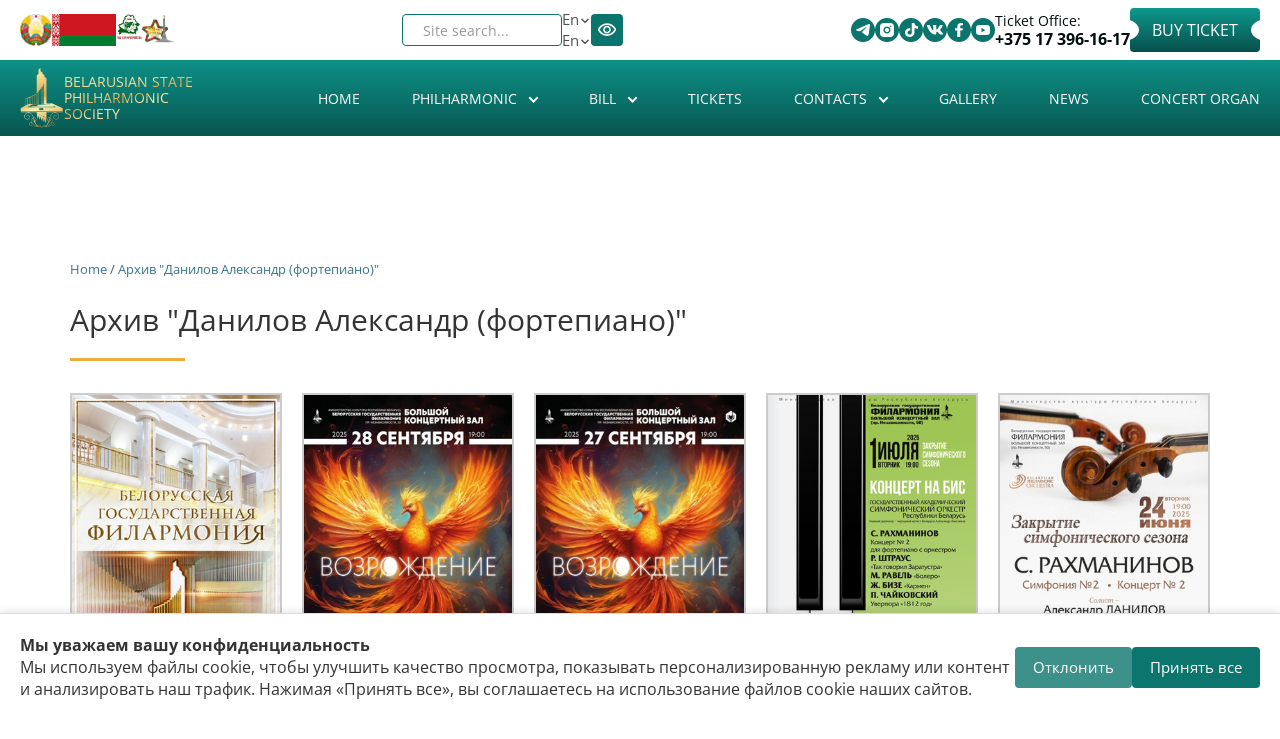

--- FILE ---
content_type: text/css
request_url: https://philharmonic.by/sites/all/modules/admin_menu_dropdown/admin_menu_dropdown.css?t4wcrt
body_size: 66
content:
/* $Id$ */

body.adm_menu_hidden {
  margin-top:0px !important;
}


--- FILE ---
content_type: text/css
request_url: https://philharmonic.by/sites/default/themes/philharmonic/new-style.css
body_size: 44178
content:
:root {
  --main-bg-color: #ffffff;
  --second-bg-color: #000d0cbf;
  --main-color: #000d0c;
  --second--color: #f4de96;
  --accent-color: #0b746c;
}
.frontheadertop.new-block .container .absolute {
  position: static;
  padding: 8px 0;
  display: flex;
  flex-direction: row-reverse;
  justify-content: space-between;
  align-items: center;
  gap: 10px;
}
.frontheadertop.new-block .container {
  z-index: 3;
}
.frontheadertop.new-block *::after,
.frontheadertop.new-block *::before {
  display: none;
}
.new-block .contactsbtt .contttss {
  transition: background-color 0.3s;
}
.new-block .contactsbtt .contttss a:hover,
.new-block .contactsbtt .contttss a:focus-visible {
  background-color: #08504b;
}
.new-block .views-exposed-widget.views-widget-filter-search_api_views_fulltext {
  position: relative;
}
.new-block .views-exposed-widget.views-widget-filter-search_api_views_fulltext::after {
  width: 20px;
  height: 20px;
  content: "";
  position: absolute;
  top: 50%;
  right: 20px;
  display: flex !important;
  transform: translateY(-50%);
  background-image: url(./assets/svg/search-black.svg);
  background-position: center;
  background-repeat: no-repeat;
  background-size: contain;
}
.new-block .left-top,
.new-block .right-top {
  margin-top: 0;
  float: none;
}
.new-block .new__block-wrap {
  display: flex;
  flex-direction: row;
  align-items: end;
  gap: 6px;
}
.new-block .right-top {
  display: flex;
  flex-direction: row-reverse;
  gap: 10px;
  justify-content: space-between;
  align-items: center;
}
.new-block .views-exposed-widgets {
  margin-bottom: 0;
}
.new-block .form-group:last-child,
.new-block .panel:last-child {
  margin-bottom: 0;
}
.new-block .right-top .views-exposed-form .views-exposed-widget .form-control {
  max-width: 216px;
  width: 100%;
  height: 32px;
  margin: 0;
  padding: 6px 20px;
  border: 1px solid var(--accent-color);
  border-radius: 4px;
  color: var(--main-color);
}
.new-block .right-top #block-locale-language {
  margin-bottom: 0;
}
.new-block
  .right-top
  #block-visually-impaired-module-visually-impaired-block1
  #edit-visually-impaired-block {
  width: 32px;
  height: 32px;
  padding: 6px;
  display: flex;
  justify-content: center;
  align-items: center;
  background: none var(--accent-color) !important;
  border-radius: 4px;
}
.new-block .block-inner.clearfix .content {
  display: flex;
  flex-direction: row;
  gap: 10px;
  justify-content: space-between;
  align-items: center;
}
.new-block .fkassa {
  display: flex;
  flex-direction: column;
  order: 2;
  font-weight: 400;
  font-size: 14px;
  line-height: 1.4;
  color: var(--main-color);
}
.new-block .fkassa > a {
  font-weight: 700;
  font-style: Bold;
  font-size: 16px;
  line-height: 1.2;
  color: var(--main-color);
}
.new-block p,
.new-block .contttss,
.new-block .left-top .contactsbtt .contttss,
.new-block .left-top .contactsbtt {
  margin: 0;
}
.new-block .absolute .content p {
  order: 3;
}
.new-block .mknopka.fbilets {
  max-width: 164px;
  width: 100%;
  height: 44px;
  margin-bottom: 0;
  padding: 12px 22px;
  position: relative;
  display: inline-flex;
  justify-content: center;
  align-items: center;
  font-weight: 400;
  font-size: 16px;
  line-height: 1.2;
  text-align: center;
  vertical-align: middle;
  text-transform: uppercase;
  background: var(--main-bg-color);
  background: linear-gradient(180deg, #0e988d 0%, #08504b 100%);
  border-radius: 4px;
  overflow: hidden;
}
.new-block .mknopka.fbilets::before,
.new-block .mknopka.fbilets::after {
  width: 33px;
  height: 22px;
  content: "";
  position: absolute;
  display: flex !important;
  top: 50%;
  transform: translateY(-50%);
  background: var(--main-bg-color);
  border-radius: 50%;
  z-index: 1;
}
.new-block .mknopka.fbilets::before {
  left: -24px;
}
.new-block .mknopka.fbilets::after {
  right: -24px;
}
.new-block .col-xs-12.col-sm-6.col-md-3.col-lg-3 .field-content .mknopka {
  background: linear-gradient(180deg, #0e988d 0%, #08504b 100%);
  border-radius: 4px;
}
.new-block .mknopka.fbilets:hover,
.new-block .mknopka.fbilets:focus-visible,
.new-block .vacation__item-btn:hover,
.new-block .vacation__item-btn:focus-visible,
.new-block .new__btn:hover,
.new-block .new__btn:focus-visible,
.new-block .col-xs-12.col-sm-6.col-md-3.col-lg-3 .field-content .mknopka:hover,
.new-block .col-xs-12.col-sm-6.col-md-3.col-lg-3 .field-content .mknopka:focus-visible {
  background: #08504b;
  box-shadow: 0px 2px 1px 0px #00000040;
}
.new-block .mknopka.fbilets:active,
.new-block .vacation__item-btn:active,
.new-block .new__btn:active,
.new-block .col-xs-12.col-sm-6.col-md-3.col-lg-3 .field-content .mknopka:active {
  background: #0e988d;
  box-shadow: 0px 2px 4px 0px #00000040 inset;
}
.new-block .contactsbtt {
  display: flex;
  flex-direction: row;
  gap: 4px;
  order: 1;
}
.new-block .contactsbtt .contttss a {
  width: 24px;
  height: 24px;
  display: flex;
  justify-content: center;
  align-items: center;
  background: var(--accent-color);
  border-radius: 50%;
}
@media (min-width: 1200px) {
  .new-block .container,
  .new-block.container {
    width: 1230px;
  }
}
.frontheader.new-block .container {
  display: flex;
  flex-direction: row;
  flex-wrap: wrap;
  justify-content: space-between;
  gap: 10px;
}
.frontheader.new-block *::after,
.frontheader.new-block *::before,
.new-block #views-bootstrap-grid-1 *::after,
.new-block #views-bootstrap-grid-1 *::before {
  display: none;
}
.new-block #block-block-6 {
  grid-area: a;
  z-index: 2;
}
.new-block #block-system-main-menu {
  max-width: 892px;
  width: 100%;
  margin: 0;
  display: flex;
  justify-content: center;
  align-items: center;
  grid-area: b;
}

.new-block .logo {
  margin: 0;
}
.new-block .logo img {
  max-width: 58px !important;
  width: 100%;
  height: 80px !important;
}
.new-block #block-system-main-menu > .block-inner {
  width: 100%;
}
.new-block #block-system-main-menu ul.menu {
  width: 100%;
  margin: 0 auto;
  padding: 0;
  display: flex;
  flex-direction: row;
  justify-content: space-between;
  gap: 10px;
  background: none;
}
.new-block #block-system-main-menu ul.menu li a:hover,
.new-block #block-system-main-menu ul.menu li a:focus-visible,
.new-block #block-system-main-menu ul.menu li a.active {
  color: var(--second--color);
  text-decoration: underline;
  background: none;
}
.new-block #block-system-main-menu ul.menu li a {
  height: auto;
  padding: 6px 0;
  font-weight: 400;
  font-size: 14px;
  line-height: 1.4;
  vertical-align: middle;
  text-transform: uppercase;
  color: var(--main-bg-color);
}
.new-block .view-slides {
  grid-area: c;
}
.new-block .views-slideshow-cycle-main-frame.views_slideshow_cycle_teaser_section {
  width: 100%;
}
.new-block .new__block-box {
  max-width: 222px;
  width: 100%;
  display: flex;
  gap: 8px;
  align-items: center;
}
.new-block h1 {
  margin: 0;
  position: static;
}
.new-block .navbar-brand {
  margin: 0;
  font-weight: 500;
  font-style: Medium;
  font-size: 16px;
  line-height: 1.2;
  vertical-align: middle;
  text-transform: uppercase;
  text-align: left;
  text-decoration: none;
  background: linear-gradient(
    164.31deg,
    #f4de96 31.74%,
    #dba74b 47.57%,
    #faf4b9 56.77%,
    #dba74b 92.69%
  );
  -webkit-background-clip: text;
  -webkit-text-fill-color: transparent;
  background-clip: text;
  color: transparent;
}
.new-block .contactsbtt .contttss a i {
  background-color: inherit;
  line-height: 1;
}
.frontheader.new-block {
  position: relative;
  padding-top: 10px;
  z-index: 2;
}
.frontheader.new-block .container {
  z-index: 3;
}

.frontheader.new-block .background {
  position: absolute;
  top: 0;
  left: 0;
  width: 100%;
  height: 100px;
  background: var(--second-bg-color);
  z-index: 0;
}
.new-block #block-system-main-menu ul.menu li ul.dropdown-menu {
  max-width: 398px;
  width: max-content;
  padding: 9px 0 21px;
  top: 30px;
  background: #ffffffe5;
  box-shadow: 0px 4px 6px 0px #00000040;
  border: none;
  border-radius: 0 0 6px 6px;
}
.new-block #block-system-main-menu ul.menu li ul.dropdown-menu li a {
  padding: 3px 24px;
  font-weight: 400;
  font-size: 14px;
  line-height: 1.4;
  text-transform: uppercase;
  color: var(--main-color);
}
.new-block #block-system-main-menu ul.menu li ul.dropdown-menu .dropdown-menu {
  padding: 2px 0 3px 20px;
  position: static;
  background: inherit;
  box-shadow: none;
}
.new-block #block-system-main-menu ul.menu li ul.dropdown-menu .dropdown-menu li a {
  padding: 1px 0 1px 20px;
  font-weight: 400;
  font-size: 12px;
}
.new-block #block-system-main-menu ul.menu li ul.dropdown-menu li a:hover,
.new-block #block-system-main-menu ul.menu li ul.dropdown-menu li a:focus-visible {
  color: #0b746c;
  text-decoration: underline;
}
.new-block .icon {
  width: 12px;
  height: 16px;
}
.new-block .menu.nav .expanded.dropdown:hover > a .icon,
.new-block .menu.nav .expanded.dropdown:focus-visible > a .icon,
.new-block .menu.nav .expanded .dropdown-submenu:hover > a .icon,
.new-block .menu.nav .expanded .dropdown-submenu:focus-visible > a .icon {
  transform: rotate(180deg);
  transition: transform 0.2s ease;
}

.new-block .dropdown-toggle {
  align-items: center;
  display: flex;
  flex-direction: row;
  gap: 4px;
}
.new-block .dropdown-menu > li > a {
  white-space: wrap;
}
.new-block #views-bootstrap-grid-1 .row {
  display: grid;
  grid-template-columns: repeat(4, 1fr);
  gap: 30px 36px;
}
.new-block .col-xs-12.col-sm-6.col-md-3.col-lg-3 {
  width: auto;
  margin: 0;
  padding: 12px;
  box-shadow: 0px 4px 8px 0px #00000026;
  border-radius: 6px;
}
.new-block .view-bill.view-display-id-page .rowm,
.new-block .view-bill.view-display-id-page_4 .rowm,
.new-block .view-frontbill.view-display-id-block_2 .rowm {
  margin: 0;
}
.new-block .visible-md-block,
.new-block .visible-lg-block {
  display: none !important;
}
.new-block .col-xs-12.col-sm-6.col-md-3.col-lg-3 .field-content a {
  font-size: 16px;
}
.new-block .col-xs-12.col-sm-6.col-md-3.col-lg-3 .field-content a > img {
  border-radius: 6px;
}
.new-block .view-bill.view-display-id-page .views-field-title .field-content,
.new-block .view-bill.view-display-id-page_4 .views-field-title .field-content,
.new-block .view-frontbill.view-display-id-block_2 .views-field-title .field-content {
  max-height: 58px;
  width: 100%;
  margin: 0;
  padding: 0;
  overflow: hidden;
  position: absolute;
  bottom: 0;
  display: block;
  background: var(--main-bg-color);
}
.new-block .view-bill.view-display-id-page .views-field-title .field-content a,
.new-block .view-bill.view-display-id-page_4 .views-field-title .field-content a,
.new-block .view-frontbill.view-display-id-block_2 .views-field-title .field-content a {
  font-weight: 400;
  line-height: 1.2;
  letter-spacing: 0%;
  color: var(--main-color);
}
.new-block .view-bill.view-display-id-page .views-field-field-status-1,
.new-block .view-bill.view-display-id-page_4 .views-field-field-status-1,
.new-block .view-frontbill.view-display-id-block_2 .views-field-field-status-1 {
  margin: 6px 0 16px;
  font-weight: 400;
  font-size: 14px;
  line-height: 1.4;
  letter-spacing: 0%;
  vertical-align: middle;
}
.new-block
  .view-bill.view-display-id-page
  .views-field-field-status-1
  .date-display-single,
.new-block
  .view-bill.view-display-id-page_4
  .views-field-field-status-1
  .date-display-single,
.new-block
  .view-frontbill.view-display-id-block_2
  .views-field-field-status-1
  .date-display-single {
  padding-left: 24px;
}
.new-block
  .view-bill.view-display-id-page
  .views-field-field-status-1
  .date-display-single::after,
.new-block
  .view-bill.view-display-id-page_4
  .views-field-field-status-1
  .date-display-single::after,
.new-block
  .view-frontbill.view-display-id-block_2
  .views-field-field-status-1
  .date-display-single::after {
  content: "";
  width: 16px;
  height: 16px;
  position: absolute;
  display: flex !important;
  top: 50%;
  left: 0;
  transform: translate(0, -50%);
  background-image: url(./assets/svg/calendar_month.svg);
  background-position: center;
  background-repeat: no-repeat;
  background-size: 16px;
}
.new-block .field-content .mknopka {
  max-width: 100%;
}
#footer.new-block {
  margin: 100px 0 0;
  padding: 60px 0 68px;
  background: url(./assets/jpeg/footer-bg.jpg);
  background-size: cover;
  background-position: center;
  background-repeat: no-repeat;
}

#footer.new-block *::before,
#footer.new-block *::after {
  display: none;
}
.new-block#footer .frontfooter0 {
  padding: 0;
}
.new-block .lleft {
  max-width: 98px;
  width: 100%;
  margin-right: 0;
}
.new-block .col-sm-3.col-sm-3--top {
  width: 27%;
  padding: 0;
  display: flex;
  flex-direction: column;
  justify-content: space-between;
  gap: 10px;
  align-items: left;
  font-weight: 500;
  font-size: 14px;
  line-height: 1.4;
  letter-spacing: 0%;
  vertical-align: middle;
  text-transform: uppercase;
  float: none;
}
.new-block .col-sm-3 h5 {
  margin: 0;
  font-weight: 500;
  font-size: 14px;
  line-height: 1.4;
  letter-spacing: 0%;
  vertical-align: middle;
  text-transform: uppercase;
}
.new-block .frontfooter0 .row {
  margin: 0;
  padding-bottom: 20px;
  display: flex;
  gap: 10px;
  justify-content: space-between;
  border-bottom: 1px solid var(--main-bg-color);
}
.new-block .col-sm-1,
.new-block .col-sm-2,
.new-block .col-sm-3,
.new-block .col-sm-4 {
  margin: 0;
  padding: 0;
}
.new-block .footer__block {
  max-width: 530px;
  width: 100%;
  display: flex;
  flex-direction: row;
  flex-wrap: wrap;
  justify-content: space-between;
  gap: 10px;
}
.new-block .footer__text {
  width: 100%;
  padding-left: 20px;
  font-weight: 400;
  font-size: 14px;
  line-height: 140%;
  letter-spacing: 0%;
  vertical-align: middle;
}
.new-block .footer__block .col-sm-3,
.new-block .footer__block .col-sm-2 {
  width: auto;
}
.new-block .footer__block .col-sm-2 .list-link {
  max-width: 254px;
  display: flex;
  flex-direction: column;
  gap: 4px;
  list-style: none;
}
.new-block .footer__block .col-sm-2 .list-link li {
  padding-left: 20px;
  position: relative;
  font-weight: 500;
  font-size: 14px;
  line-height: 1.4;
  letter-spacing: 0%;
  vertical-align: middle;
  text-transform: uppercase;
}
.new-block .footer__block .col-sm-2 .list-link li::before {
  content: "";
  width: 4px;
  height: 4px;
  position: absolute;
  top: 8px;
  left: 8px;
  display: block !important;
  background: var(--main-bg-color);
  border-radius: 50%;
}
.new-block#footer .col-sm-3--new {
  max-width: 220px;
  gap: 2px;
}
.new-block#footer .col-sm-3--new p {
  font-weight: 400;
  font-size: 14px;
  line-height: 1.4;
  letter-spacing: 0%;
  vertical-align: middle;
  text-transform: none;
  color: var(--main-bg-color);
}
.new-block .footer__link-email {
  font-weight: 700;
  font-size: 14px;
  line-height: 1.4;
  letter-spacing: 0%;
  vertical-align: middle;
  text-transform: none;
}
#footer.new-block h2,
#foote.new-block h3,
#footer.new-block h4,
#footer.new-block h5,
#footer.new-block p {
  color: var(--main-bg-color);
}
#footer.new-block .col-sm-3--new h5 {
  margin-top: 10px;
  text-transform: none;
}
#footer.new-block .footer__link-fax {
  text-transform: none;
}
.new-block .col-sm-3--new a {
  display: flex;
}
.new-block .col-sm-4 {
  max-width: 248px;
  display: flex;
  flex-direction: column;
  gap: 24px;
}
.new-block .footer__link-info {
  display: flex;
  flex-direction: row;
  align-items: center;
  gap: 12px;
  font-weight: 500;
  font-size: 14px;
  line-height: 1.4;
  letter-spacing: 0%;
  vertical-align: middle;
  text-transform: uppercase;
}
.new-block .footer__link-info img {
  width: 40px;
  height: 40px;
}
.footer__wrapper,
.footer__wrapp-raiting {
  display: flex;
  flex-direction: column;
  gap: 8px;
}
.new-block#footer .frontfooter1 {
  padding: 12px 0 0;
}
.footer__wrapp-raiting {
  padding-left: 50px;
}
.footer__wrapp-raiting img {
  max-width: 100px;
  width: 100%;
}
.footer__wrapp-raiting p {
  font-size: 12px;
}
#footer.new-block .frontfooter1 {
  border: none;
}
#footer.new-block .frontfooter1 .row {
  width: 100%;
  margin: 0;
}
.new-block .footer__link-code {
  max-width: 100px;
  width: 100%;
}
.new-block .frontfooter1 .col-xs-12.col-sm-12.col-md-8.col-lg-8.left {
  width: 100%;
  padding: 0;
  margin: 0;
  display: flex;
  flex-direction: row;
  justify-content: space-between;
  align-items: center;
  gap: 10px;
}
.new-block .sbp {
  font-weight: 400;
  font-size: 14px;
  line-height: 1.4;
  color: var(--main-bg-color);
}
.new-block .sbp .footer__link-vtop {
  font-weight: 400;
  font-size: 14px;
  line-height: 1.4;
  text-transform: uppercase;
}
.new-block.marquee {
  width: 100%;
  padding: 10px 0;
  position: fixed;
  bottom: 0;
  left: 0;
  overflow: hidden;
  white-space: nowrap;
  font-size: 24px;
  color: var(--main-bg-color);
  background: linear-gradient(180deg, #0e988d 0%, #08504b 100%);
  z-index: 15;
}

.new-block .marquee__inner {
  display: inline-flex;
  align-items: center;
  gap: 2rem;
  padding-left: 100%;
  animation: marquee 30s linear infinite;
}

.new-block .marquee__inner img {
  height: 24px;
  width: auto;
  display: inline-block;
}

@keyframes marquee {
  from {
    transform: translateX(0);
  }
  to {
    transform: translateX(-100%);
  }
}

.new-block .copyr img {
  max-width: 100px;
  width: 100%;
}
.new-block .new__btn {
  max-width: 320px;
  width: 100%;
  margin: 40px auto 0;
  padding: 14px;
  display: flex;
  justify-content: center;
  align-items: center;
  font-weight: 400;
  font-size: 16px;
  line-height: 1.2;
  letter-spacing: 0%;
  vertical-align: middle;
  text-transform: uppercase;
  color: var(--main-bg-color);
  background: linear-gradient(180deg, #0e988d 0%, #08504b 100%);
  border-radius: 4px;
}
.new-block #new-row .col-xs-12 {
  display: none;
}

.new-block #new-row .col-xs-12:nth-child(-n + 12) {
  display: block;
}
.new-block .main-slider {
  width: 100%;
  margin-bottom: 40px;
  position: relative;
  display: flex;
  flex-direction: column;
  gap: 16px;
}
.new-block .main-slider video {
  width: 100%;
  height: 100%;
}
.new-block .main-slider .swiper-wrapper {
  max-height: 400px;
}
.new-block .main-slider .swiper-main-pagination {
  position: static;
  display: flex;
  justify-content: center;
  align-items: center;
  gap: 8px;
}
.new-block .main-slider .swiper-pagination-bullet {
  width: 8px;
  height: 8px;
  margin: 0;
  border-radius: 50%;
  background: var(--second-bg-color);
}
.new-block .main-slider .swiper-pagination-bullet.swiper-pagination-bullet-active {
  width: 12px;
  height: 12px;
  background: var(--accent-color);
}
.new-block .main__slider-btn {
  width: 48px;
  height: 48px;
  padding: 0;
  display: flex;
  justify-content: center;
  align-items: center;
  background: inherit;
}
.new-block .main__slider-btn.swiper-button-disabled {
  opacity: 0.6;
}
.new-block .slider__box-btn {
  position: absolute;
  top: 50%;
  left: 0;
  right: 0;
  transform: translate(0, -100%);
  display: flex;
  flex-direction: row;
  justify-content: space-between;
  z-index: 2;
}
.new-block .swiper-main-button-prev img {
  rotate: 180deg;
}
.new-block .new__years-wrap {
  max-width: 366px;
  width: 100%;
  display: flex;
  flex-direction: row;
  align-items: center;
  gap: 8px;
}

.new-block .swiper__years-btn {
  min-width: 16px;
  height: 16px;
  padding: 0;
  display: flex;
  justify-content: center;
  align-items: center;
  background: inherit;
}
.new-block .swiper__years-btn.swiper-button-disabled {
  opacity: 0;
}
.new-block .swiper-years-button-prev img {
  rotate: 90deg;
  width: 16px;
  height: 16px;
}
.new-block .swiper-years-button-next img {
  rotate: -90deg;
  width: 16px;
  height: 16px;
}
.new-block .years-slider a {
  font-weight: 400;
  font-size: 14px;
  line-height: 1.4;
  color: var(--main-color);
  opacity: 0.5;
}
.new-block .years-slider a:hover,
.new-block .years-slider a:focus,
.new-block .years-slider a.current__year {
  font-weight: 700;
  text-transform: uppercase;
  text-decoration: underline;
  color: var(--accent-color);
  opacity: 1;
}
.new-block .new__calendar-box {
  display: flex;
  flex-direction: row;
  gap: 10px;
  justify-content: space-between;
  align-items: center;
}
.new-block .new__calendar-day {
  font-weight: 400;
  font-size: 16px;
  line-height: 1.2;
  color: var(--second-bg-color);
}
.new-block .new__months-wrap {
  display: flex;
  flex-direction: row;
  gap: 2px;
  justify-content: space-between;
  align-items: center;
}
.new-block .swiper__months-btn {
  min-width: 20px;
  height: 20px;
  padding: 0;
  display: flex;
  justify-content: center;
  align-items: center;
  background: inherit;
}
.new-block .swiper__months-btn.swiper-button-disabled {
  display: none;
}
.new-block .swiper-months-button-prev img {
  rotate: 180deg;
}

.new-block .months-slider .swiper-slide {
  width: max-content;
}
.new-block .months-slider a {
  width: 90px;
  padding: 10px 6px;
  display: flex;
  justify-content: center;
  align-items: center;
  font-weight: 400;
  font-size: 16px;
  line-height: 1.2;
  text-transform: uppercase;
  color: var(--main-color);
}
.new-block .months-slider a:hover,
.new-block .months-slider a:focus,
.new-block .months-slider a.current__months {
  color: var(--main-bg-color);
  background: var(--accent-color);
  border-radius: 4px;
  opacity: 1;
}
.new-block .new__calendar-box {
  display: flex;
  flex-direction: row;
  gap: 10px;
  justify-content: space-between;
  align-items: center;
}
.new-block .new__calendar-day {
  font-weight: 400;
  font-size: 16px;
  line-height: 1.2;
  color: var(--second-bg-color);
  opacity: 0.5;
}
.new-block .new__calendar {
  margin-bottom: 40px;
  display: flex;
  flex-direction: column;
  gap: 16px;
}
.new-block .new__days-wrap {
  display: flex;
  flex-direction: row;
  gap: 5px;
  justify-content: space-between;
  align-items: center;
}
.new-block .swiper__days-btn {
  min-width: 14px;
  height: 14px;
  padding: 0;
  display: flex;
  justify-content: center;
  align-items: center;
  background: inherit;
}
.new-block .swiper__days-btn.swiper-button-disabled {
  display: none;
}
.new-block .swiper-days-button-prev img {
  rotate: 180deg;
}

.new-block .days-slider {
  width: 100%;
}
.new-block .days-slider .swiper-slide {
  width: max-content;
}
.new-block .days-slider .swiper-wrapper {
  justify-content: space-between;
}
.new-block .days-slider a {
  width: 16px;
  padding: 2px 0;
  display: flex;
  justify-content: center;
  align-items: center;
  font-weight: 400;
  font-size: 16px;
  line-height: 1.2;
  text-transform: uppercase;
  color: var(--main-color);
  opacity: 0.5;
}
.new-block .days-slider a:hover,
.new-block .days-slider a:focus,
.new-block .days-slider a.current__day {
  color: var(--accent-color);
  opacity: 1;
}
.new-block .view-calendar {
  display: none;
}
.new-block .new__lang-block {
  display: flex;
  flex-direction: row;
  gap: 4px;
  align-items: center;
}
.new-block .new__lang-block a {
  font-weight: 400;
  font-size: 14px;
  line-height: 1.4;
  text-transform: uppercase;
  color: var(--main-color);
}
.new-block #block-locale-language {
  position: relative;
  overflow: visible;
}

.new-block #block-locale-language .language-switcher-locale-url {
  position: absolute;
  top: 100%;
  right: 0;
  display: none;
  background: var(--main-bg-color);
  z-index: 100;
}
@media (min-width: 1000px) {
  .new-block #block-locale-language:hover .language-switcher-locale-url,
  .new-block #block-locale-language:focus-within .language-switcher-locale-url {
    display: flex;
    flex-direction: column;
  }
  .new-block #block-locale-language:hover .icon,
  .new-block #block-locale-language:focus-visible .icon {
    transform: rotate(180deg);
    transition: transform 0.2s ease;
  }
}

.new-block .right-top ul.language-switcher-locale-url li a,
.new-block .right-top ul.language-switcher-locale-url li a.active {
  margin: 0;
  color: var(--main-color);
  background: inherit;
}
.new-block #block-system-main-menu,
.new-block #block-system-main-menu > .block-inner {
  z-index: 9;
}
.new-block .right-top ul.language-switcher-locale-url li a {
  width: auto;
  height: auto;
  padding: 10px;
  font-size: 14px;
  line-height: 1.4;
}
.new-block .tabl__sea {
  display: none;
}
.new-block .swiper-days-button-next img {
  rotate: -90deg;
}
.new-block .swiper-days-button-prev img {
  rotate: 90deg;
}
.new-block#footer .col-xs-12.col-sm-12.col-md-4.col-lg-4.right {
  padding: 0;
}
.new-block#footer .content {
  width: 100%;
}
.new-block .wrap {
  display: none;
}
.vacation {
  max-width: 1230px;
  margin: 40px auto 80px;
  padding: 0 30px;
}
.vacation ul,
ol {
  list-style: none;
  padding: 0;
  margin: 0;
}
.new-block h1.vacation__title {
  margin-bottom: 40px;
  font-weight: 700;
  font-size: 32px;
  line-height: 1.2;
  vertical-align: middle;
  text-transform: uppercase;
  text-align: center;
}
.new-block .vacation__list {
  display: grid;
  grid-template-columns: repeat(2, 1fr);
  gap: 30px 32px;
}
.new-block .vacation__list > li {
  padding: 24px;
  border-radius: 6px;
  box-shadow: 0px 4px 8px 0px #00000026;
}
.new-block .vacation__list > li:nth-child(n + 5) {
  display: none;
}
.new-block .vacation__item-title {
  font-weight: 700;
  font-size: 24px;
  line-height: 1.2;
  vertical-align: middle;
  text-transform: uppercase;
}
.vacation .vacation__list-info {
  margin: 16px 0;
  display: flex;
  flex-direction: column;
  gap: 4px;
  font-weight: 700;
  font-size: 16px;
  line-height: 1.2;
  text-decoration: underline;
  color: var(--accent-color);
}
.new-block .vacation__item-descr {
  margin-bottom: 8px;
  display: flex;
  font-weight: 700;
  font-size: 16px;
  line-height: 1.2;
}
.vacation .vacation__list-responsibilities {
  margin-bottom: 24px;
  padding-left: 20px;
  display: flex;
  flex-direction: column;
  gap: 4px;
  font-weight: 400;
  font-size: 16px;
  line-height: 1.2;
  list-style-type: decimal;
}
.new-block .vacation__item-btn {
  max-width: 242px;
  width: 100%;
  padding: 10px;
  margin: 0 auto;
  display: flex;
  justify-content: center;
  align-items: center;
  font-weight: 400;
  font-size: 16px;
  line-height: 1.2;
  text-transform: uppercase;
  text-decoration: none;
  color: var(--main-bg-color);
  background: linear-gradient(180deg, #0e988d 0%, #08504b 100%);
  outline: none;
  border: none;
  border-radius: 4px;
}
@media (min-width: 768px) and (max-width: 991px) {
  .new-block .visible-sm-block {
    display: none !important;
  }
}
@media (max-width: 1280px) {
  .new-block #views-bootstrap-grid-1 .row {
    margin: 0;
    grid-template-columns: repeat(3, 1fr);
    gap: 28px;
  }
  .new-block .container,
  .new-block.container {
    min-width: 100%;
  }
  .new-block .view-bill.view-display-id-page .views-field-field-status-1,
  .new-block .view-bill.view-display-id-page_4 .views-field-field-status-1,
  .new-block .view-frontbill.view-display-id-block_2 .views-field-field-status-1 {
    margin: 6px 0 12px;
  }
  .new-block .new__btn {
    max-width: 280px;
    margin: 24px auto 0;
  }
  .new-block .frontfooter0 .row {
    flex-wrap: wrap;
    gap: 32px 26px;
  }
  .new-block .col-sm-4 {
    max-width: 100%;
    width: 100%;
    flex-direction: row;
    justify-content: space-between;
    align-items: flex-start;
    gap: 14px;
  }
  .new-block#footer .col-xs-12.col-sm-12.col-md-4.col-lg-4.right {
    width: auto;
  }
  #footer.new-block {
    margin: 64px 0 0;
    padding: 64px 0 60px;
  }
  .new-block .footer__block {
    max-width: 454px;
    gap: 4px 32px;
  }
  .new-block .footer__block .col-sm-2 .list-link {
    max-width: 210px;
    margin: 0;
  }
  .new-block#footer .col-sm-3--new {
    max-width: 212px;
    gap: 2px;
  }
  .new-block .footer__link-info {
    max-width: 244px;
    width: 100%;
  }
  .new-block.marquee {
    padding: 8px 0;
    font-size: 20px;
  }
  .new-block .container {
    padding: 0 20px;
  }
  .new-block .god {
    width: 32px !important;
    height: 32px !important;
  }
  .new-block .god.flag {
    width: 64px !important;
  }

  .new-block .god.country {
    width: 26px !important;
    height: 26px !important;
  }

  .new-block .god.monument {
    height: 30px !important;
  }
  .new-block .new__block-wrap {
    max-height: 32px;
  }
  .new-block #block-system-main-menu {
    max-width: 76%;
  }
  .new-block .new__block-box {
    max-width: 188px;
  }
  .new-block .new__block-box .logo img {
    max-width: 44px !important;
    height: 60px !important;
  }
  .new-block .navbar-brand {
    font-size: 14px;
  }
  .frontheader.new-block .background {
    height: 76px;
  }
  .new-block .months-slider a {
    width: 84px;
    padding: 6px;
    font-size: 14px;
  }
  .new-block .days-slider a {
    font-size: 14px;
  }
  .new-block #block-system-main-menu ul.menu {
    gap: 2px;
  }
  .new-block .views-exposed-form .views-widget {
    max-width: 160px;
  }
  .new-block #sidr-wrapper-0 {
    display: none !important;
  }
  .new-block #sidr-0-button {
    width: 30px;
    height: 3px;
    position: relative;
    background: var(--main-bg-color);
  }
  body,
  html {
    overflow-x: hidden;
  }
  .new-block #sidr-0-button::before,
  .new-block #sidr-0-button::after {
    width: 30px;
    height: 3px;
    content: "";
    position: absolute;
    display: flex !important;
    background: var(--main-bg-color);
    top: 8px;
  }
  .new-block #sidr-0-button::after {
    top: 16px;
  }
  .new-block #sidr-0-button i {
    display: none;
  }
  .frontheader.new-block {
    padding-top: 8px;
  }
  .new-block.vacation {
    margin: 32px auto 64px;
    padding: 0 20px;
  }

  .new-block h1.vacation__title {
    margin-bottom: 32px;
    font-size: 24px;
  }
  .new-block .vacation__list {
    gap: 24px 28px;
  }
  .new-block .vacation__list > li {
    padding: 20px;
  }
  .new-block .vacation__item-title {
    font-size: 20px;
  }
  .vacation .vacation__list-info {
    margin: 12px 0;
    gap: 2px;
    font-size: 14px;
  }
  .new-block .vacation__item-descr {
    margin-bottom: 4px;
    font-size: 14px;
  }
  .vacation .vacation__list-responsibilities {
    margin-bottom: 20px;
    gap: 2px;
    font-size: 16px;
  }
  .new-block .vacation__item-btn {
    max-width: 270px;
    padding: 10px;
    font-size: 16px;
  }
  .new-block .views-exposed-widget.views-widget-filter-search_api_views_fulltext::after {
    right: 10px;
  }
}
@media (max-width: 1000px) {
  .new-block .tabl__hidd {
    display: none;
  }
  .new-block .tabl__sea {
    margin: 0 98px 0 auto;
    display: flex;
    z-index: 1;
  }
  .new-block .views-exposed-form .views-exposed-widget {
    padding: 0;
  }
  .new-block .block-inner.clearfix {
    display: flex;
    align-items: center;
  }
  .new-block .views-exposed-form .views-widget {
    max-width: 272px;
  }
  .new-block .form-control {
    padding: 6px 20px;
    font-weight: 400;
    font-size: 14px;
    line-height: 140%;
    color: var(--main-bg-color);
    border: 1px solid var(--accent-color);
    border-radius: 4px;
    background: #ffffff1a;
  }
  .new-block #edit-submit-search,
  .new-block #block-system-main-menu {
    display: none;
  }
  .new-block .wrap {
    width: 40px;
    height: 40px;
    margin-top: 10px;
    display: flex;
  }
  .new-block #burger {
    width: 40px;
    height: 40px;
    padding: 10px 0 10px 10px;
    position: relative;
    z-index: 1000;
    display: flex;
    flex-direction: column;
    justify-content: space-between;
    cursor: pointer;
    background: inherit;
    background: inherit;
  }

  .new-block .burger span {
    width: 100%;
    height: 2px;
    display: block;
    background: var(--main-bg-color);
    transition: all 0.3s ease;
    border-radius: 2px;
  }
  .new-block .burger.active span:nth-child(1) {
    transform: rotate(45deg) translate(6px, 7px);
  }
  .new-block .burger.active span:nth-child(2) {
    transform: rotate(-45deg) translate(-2px, 0px);
  }
  .new-block .burger.active span:nth-child(3) {
    opacity: 0;
  }

  .new-block #nav-menu {
    display: flex;
    flex-direction: column;
    width: 410px;
    padding: 16px 24px 24px;
    position: absolute;
    top: 76px;
    right: -410px;
    gap: 1.6rem;
    background: #ffffffe5;
    box-shadow: 0px 4px 6px 0px #00000040;
    transition: right 0.6s ease;
    z-index: 110;
    border-radius: 0 0 4px 4px;
  }

  .new-block #nav-menu.open {
    right: 0;
  }
  .new-block .header__box-burg {
    gap: 1rem;
    align-items: center;
  }
  .new-block .header__list {
    gap: 0;
    align-items: start;
  }
  .new-block .list--drop > li {
    width: 100%;
  }
  .new-block #edit-submit-search,
  .new-block .wrap #block-system-main-menu {
    max-width: 100%;
    display: flex;
  }
  .new-block #edit-submit-search,
  .new-block .wrap #block-system-main-menu .menu.nav {
    display: flex;
    flex-direction: column;
  }
  .new-block #block-system-main-menu ul.menu li a {
    height: auto;
    padding: 6px 0;
    font-weight: 400;
    font-size: 14px;
    line-height: 1.4;
    vertical-align: middle;
    text-transform: uppercase;
    color: var(--main-color);
  }
  .new-block #edit-submit-search {
    display: none;
  }
  .new-block .views-exposed-widget.views-widget-filter-search_api_views_fulltext::after {
    background-image: url(./assets/svg/search.svg);
  }
  .new-block .list--drop {
    margin: 0;
    padding: 0 0 0 12px;
    position: static;
    display: none;
    list-style: none;
  }
  .new-block .list--drop .list--drop {
    padding: 0 0 0 20px;
  }
  .new-block .list--drop.open {
    opacity: 1;
    display: flex;
    flex-direction: column;
    position: static;
  }
  .new-block .header__list {
    margin: 0;
    padding: 0;
    display: flex;
    flex-direction: column;
    gap: 2px;
    list-style: none;
  }
  .new-block .header__list a {
    padding: 4px 0;
    font-weight: 400;
    font-size: 14px;
    line-height: 1.4;
    vertical-align: middle;
    text-transform: uppercase;
    color: var(--main-color);
  }
  .new-block .header__list .list--drop a {
    padding: 0;
  }
  .new-block .header__list .list--drop .list--drop a {
    font-size: 12px;
  }
  .new-block .wrap a.open {
    font-weight: 700;
    text-decoration: underline;
    color: var(--accent-color);
  }
  .new-block .wrap a > svg {
    transition: transform 0.2s ease;
  }
  .new-block .wrap a.open > svg {
    transform: rotate(180deg);
    transition: transform 0.2s ease;
  }
  .new-block .wrap .list--drop a.open {
    font-weight: 400;
    text-decoration: underline;
    color: var(--accent-color);
  }
  .new-block .block.block-views.clearfix.mob,
  .new-block .fkassa.mob,
  .new-block .mknopka.fbilets.mob,
  .new-block .right-top.mob {
    display: none;
  }
  .new-block #block-locale-language .new__lang-block .language-switcher-locale-url {
    display: none !important;
  }
  .new-block #block-locale-language .new__lang-block.open .language-switcher-locale-url {
    display: flex !important;
    flex-direction: column;
  }
  .new-block #block-locale-language .new__lang-block.open .icon {
    transform: rotate(180deg);
    transition: transform 0.2s ease;
  }
  .new-block .marquee__inner {
    animation: marquee 30s linear infinite;
  }
}
@media (max-width: 850px) {
  .frontheadertop.new-block .mknopka.fbilets {
    display: none;
  }
  .new-block .mknopka.fbilets.mob {
    display: flex;
  }
}
@media (max-width: 769px) {
  .new-block .main__slider-btn {
    width: 20px;
    height: 20px;
  }
  .new-block #views-bootstrap-grid-1 .row {
    grid-template-columns: repeat(2, 1fr);
    gap: 12px;
  }
  .new-block .view-bill.view-display-id-page .views-field-field-status-1,
  .new-block .view-bill.view-display-id-page_4 .views-field-field-status-1,
  .new-block .view-frontbill.view-display-id-block_2 .views-field-field-status-1 {
    margin: 6px 0 16px;
  }
  .new-block .new__btn {
    max-width: 300px;
  }
  .new-block .view-bill.view-display-id-page .views-field-title,
  .new-block .view-bill.view-display-id-page_4 .views-field-title,
  .new-block .view-frontbill.view-display-id-block_2 .views-field-title {
    height: 66px;
  }
  .new-block .col-sm-3 h5 {
    font-size: 12px;
  }
  .new-block .frontfooter0 .row {
    justify-content: center;
    gap: 20px;
  }
  #footer.new-block {
    margin: 48px 0 0;
    padding: 48px 0 52px;
  }
  .new-block .container,
  .new-block.container {
    padding: 0 10px;
  }
  .new-block .lleft {
    max-width: 74px;
  }
  .new-block .footer__block {
    max-width: auto;
    gap: 12px;
  }
  #footer.new-block .col-sm-3--new h5 {
    margin-top: 6px;
    font-size: 14px;
  }
  .new-block .col-sm-4 {
    flex-wrap: wrap;
    justify-content: center;
    gap: 12px;
  }
  .new-block .footer__wrapper {
    gap: 4px;
  }
  .new-block .footer__wrapp-raiting {
    gap: 2px;
  }
  .new-block .copyr img {
    max-width: 80px;
  }
  .new-block.marquee {
    padding: 10px 0;
    font-size: 16px;
  }
  .new-block #block-locale-language {
    margin-left: auto;
  }
  .new-block #block-locale-language .new__lang-block.open .language-switcher-locale-url {
    top: -620%;
  }

  .new-block .left-top .contactsbtt {
    max-width: max-content;
  }
  .new-block .new__block-box .logo img {
    max-width: 34px !important;
    height: 48px !important;
    margin: 0;
  }
  .new-block .navbar-brand {
    font-size: 12px;
  }
  .frontheader.new-block {
    padding-top: 6px;
  }
  .frontheader.new-block .background {
    height: 60px;
  }
  .new-block #sidr-wrapper-0 {
    margin: 4px 0 0;
  }
  .new-block .new__block-wrap {
    gap: 4px;
  }
  .new-block .god {
    width: 22px !important;
    height: 22px !important;
  }
  .new-block .god.flag {
    width: 44px !important;
  }

  .new-block .god.country {
    width: 18px !important;
    height: 18px !important;
  }

  .new-block .god.monument {
    height: 20px !important;
  }
  .new-block .main-slider {
    margin-bottom: 24px;
    gap: 10px;
  }
  .new-block .main-slider .swiper-pagination-bullet {
    width: 6px;
    height: 6px;
  }
  .new-block .main-slider .swiper-pagination-bullet.swiper-pagination-bullet-active {
    width: 10px;
    height: 10px;
  }
  .new-block .years-slider a {
    font-size: 12px;
  }
  .new-block .new__years-wrap {
    max-width: 300px;
    gap: 4px;
  }
  .new-block .new__calendar-day {
    font-size: 14px;
  }
  .new-block .new__calendar {
    margin-bottom: 24px;
    gap: 12px;
  }
  .new-block .months-slider a {
    width: 70px;
    padding: 3px;
    font-size: 12px;
  }
  .new-block .days-slider a {
    width: 12px;
    font-size: 12px;
  }
  .new-block .tabl__sea {
    margin: 0 auto;
  }
  .new-block .views-exposed-form .views-widget {
    max-width: 192px;
  }
  .new-block #new-row .col-xs-12:nth-child(-n + 6) {
    display: block;
  }
  .new-block .block-inner.clearfix {
    justify-content: space-between;
  }
  .new-block .right-top.mob,
  .new-block .right-top #block-visually-impaired-module-visually-impaired-block1 {
    display: flex;
  }
  .new-block .right-top,
  .new-block .fkassa.mob,
  .new-block .fkassa {
    display: none;
  }

  .new-block .fkassa.mob {
    display: flex;
    order: 0;
  }
  .new-block .wrap {
    margin-top: 2px;
  }
  .new-block #nav-menu {
    width: 320px;
    padding: 12px 20px 20px;
    top: 60px;
    right: -320px;
    gap: 16px;
  }
  .new-block .mknopka.fbilets {
    font-size: 14px;
    padding: 10px;
  }
  .new-block .right-top.mob {
    justify-content: left;
    gap: 10px;
  }
  #nav-menu.open {
    max-height: 86vh;
    overflow-y: auto;
  }
  .new-block.vacation {
    margin: 24px auto 48px;
    padding: 0 10px;
  }

  .new-block h1.vacation__title {
    margin-bottom: 24px;
    font-size: 20px;
  }
  .new-block .vacation__list {
    gap: 28px;
  }
  .new-block .vacation__list > li {
    padding: 16px;
  }
  .new-block .vacation__item-title {
    font-size: 16px;
  }
  .vacation .vacation__list-info {
    margin: 10px 0;
    font-size: 12px;
  }
  .new-block .vacation__item-descr {
    font-size: 12px;
  }
  .vacation .vacation__list-responsibilities {
    font-size: 12px;
  }
  .new-block .vacation__item-btn {
    max-width: 232px;
    padding: 10px;
    font-size: 16px;
  }
  .new-block .marquee__inner {
    animation: marquee 30s linear infinite;
  }
}
@media (max-width: 670px) {
  .new-block .col-sm-3.col-sm-3--top {
    width: 100%;
    justify-content: center;
    flex-direction: row;
    align-items: center;
  }
  .new-block .col-sm-3.col-sm-3--top h5 {
    max-width: 216px;
    width: 100%;
    font-size: 12px;
  }
  .new-block .new__calendar-box {
    flex-direction: column-reverse;
    justify-content: center;
  }
}
@media (max-width: 550px) {
  .new-block .block.block-views.clearfix,
  .new-block .fkassa {
    display: none;
  }
  .new-block .right-top .views-exposed-form .views-exposed-widget,
  .right-top.mob .views-exposed-form .views-exposed-widget label,
  .new-block .block.block-views.clearfix.mob {
    display: flex;
  }
  .new-block .block.block-views.clearfix.mob {
    order: 1;
  }
  .new-block .right-top .views-exposed-form .views-exposed-widget .form-control {
    max-width: 192px;
    margin: 0;
    padding: 8px 16px;
    border: 1px solid var(--accent-color);
    border-radius: 4px;
    color: var(--main-color);
  }
  .new-block .vacation__list {
    grid-template-columns: 1fr;
  }
  .new-block .views-exposed-widget.views-widget-filter-search_api_views_fulltext::after {
    background-image: url(./assets/svg/search-black.svg);
  }
}
@media (max-width: 500px) {
  .new-block#footer .col-sm-3--new {
    padding-left: 20px;
  }
  .new-block #views-bootstrap-grid-1 .row {
    grid-template-columns: 1fr;
  }
  .new-block .col-sm-4 {
    padding-left: 20px;
    justify-content: left;
  }
  .new-block .footer__text {
    max-width: 250px;
  }
}

.new-block #views-exposed-form-search-page {
    position: relative;
    }
    .new-block .views-exposed-widget.views-widget-filter-search_api_views_fulltext::after {
    display: none !important;
    }
    .new-block .right-top .views-exposed-form .views-exposed-widget #edit-submit-search,
    .new-block #edit-submit-search {
    width: 24px;
    height: 24px;
    padding: 0 !important;
    top: 50%;
    right: 20px;
    transform: translate(0, -50%);
    display: flex !important;
    justify-content: center;
    align-items: center;
    background: inherit;
    }
    .new-block #edit-submit-search {
    position: absolute;
    }
    @media (max-width: 550px) {
    .new-block .right-top .views-exposed-form .views-exposed-widget #edit-submit-search,
    .new-block #edit-submit-search {
    right: 16px;
    }
    }
@media (max-width: 6000px) {
  .new-block .expanded.dropdown.has-submenu:hover .dropdown-menu {
    display: none;
  }
  .new-block .dropdown-menu {
    display: none !important;
  }
  .new-block .dropdown-menu.open {
    display: flex !important;
    flex-direction: column;
  }
  .new-block .dropdown-toggle {
    display: block !important;
    width: max-content;
  }

  .new-block .has-submenu > a {
    position: relative;
    padding-right: 16px;
  }

  .new-block .has-submenu > a::after {
    content: "";
    position: absolute;
    right: 0;
    top: 50%;
    width: 7px;
    height: 7px;
    border-right: 2px solid #fff !important;
    border-bottom: 2px solid #fff !important;
    transform: translateY(-50%) rotate(45deg);
    transition: transform 0.25s ease;
    display: flex !important;
  }
    .new-block .dropdown-menu .has-submenu > a::after {

    border-right: 2px solid #000 !important;
    border-bottom: 2px solid #000 !important;

  }
.new-block .dropdown-toggle {
    padding-right:16px !important;
}
  .new-block .has-submenu > a.open::after {
    transform: translateY(-50%) rotate(225deg);
  }
}
@media (max-width: 1000px) {
  .new-block .dropdown-menu {
    padding: 0 0 0 10px;
    position: static;
    background: none !important;
  }
  .new-block .mknopka.fbilets.mob {
    min-height: 44px;
  }
   .new-block .has-submenu > a::after {
 
    border-right: 2px solid #000 !important;
    border-bottom: 2px solid #000 !important;

  }
  .new-block .dropdown-menu{
      box-shadow:none !important;
      border:none !important;
  }
  .new-block .block-inner.clearfix .content{
      flex-direction: column;
  }
}

--- FILE ---
content_type: text/css
request_url: https://philharmonic.by/sites/all/modules/autodialog/jquery.ui.dialog.scrollfix/jquery.ui.dialog.scrollfix.css?t4wcrt
body_size: 257
content:
.ui-widget-overlay.ui-widget-overlay-scrollfix {
  opacity: 1;
  background: rgba(0, 0, 0, .6);
}
.ui-widget-overlay-scrollfix {
  overflow-y: auto;
}
.ui-helper-disable-scrolling {
  overflow: hidden;
}
.ui-helper-vertical-scroll {
  overflow-y: scroll;
}


--- FILE ---
content_type: image/svg+xml
request_url: https://philharmonic.by/sites/default/themes/philharmonic/assets/sprite.svg
body_size: 279
content:
<svg width="0" height="0" class="hidden">
  <symbol fill="none" xmlns="http://www.w3.org/2000/svg" viewBox="0 0 10 16" id="arrow">
    <path d="M5 11.2667L1 7.26668L1.93333 6.33334L5 9.40001L8.06667 6.33334L9 7.26668L5 11.2667Z" fill="currentColor"></path>
  </symbol>
</svg>

--- FILE ---
content_type: application/javascript
request_url: https://philharmonic.by/sites/all/modules/admin_menu_dropdown/admin_menu_dropdown.js?t4wcrt
body_size: 509
content:
// $Id$

(function($){
if (Drupal.settings.admin_menu_dropdown.default) {
  $(document).ready(function(){$('#admin-menu').hide();$('body').addClass('adm_menu_hidden');});
}
$(document).keypress(function(e) {
  var unicode=e.keyCode? e.keyCode : e.charCode;
  if (String.fromCharCode(unicode)==Drupal.settings.admin_menu_dropdown.key){
    $('#admin-menu').slideToggle('fast');
    // TODO: Maybe animate the margin change so its not so jumpy?
    $('body').toggleClass('adm_menu_hidden');
  }
});
})(jQuery);


--- FILE ---
content_type: application/javascript
request_url: https://philharmonic.by/sites/all/modules/autodialog/jquery.ui.dialog.scrollfix/jquery.ui.dialog.scrollfix.js?t4wcrt
body_size: 2158
content:
(function($) {
  var jQueryUiVersion = $.ui.version.split('.');
  if (!(parseInt(jQueryUiVersion[0]) >= 1 && parseInt(jQueryUiVersion[1]) >= 10 && parseInt(jQueryUiVersion[2]) >= 2)) {
    console.log('jQuery UI version too old. Minumum 1.10.2.');
    return;
  }

  $.widget('ui.dialog', $.ui.dialog, {
    /**
     * Extend _createOverlay().
     */
    _createOverlay: function() {
      this._superApply(arguments);

      if (!this.options.modal) {
        return;
      }

      this.uiDialog.appendTo(this.overlay);

      this._off(this.overlay, 'mousedown');
      this.overlay.addClass('ui-widget-overlay-scrollfix');

      if ($.ui.dialog.overlayInstances == 1) {
        var $body = $('body');
        var windowHasScrollbar = $body.get(0).scrollHeight > $body.height();
        var windowWidth = $(window).width();
        var dialogHeightLessViewport = this.uiDialog.outerHeight() < $(window).height();

        $body.addClass('ui-helper-disable-scrolling');
        if (windowHasScrollbar) {
          if (dialogHeightLessViewport) {
            this.overlay.addClass('ui-helper-vertical-scroll');
          }
          $body.width(windowWidth);
        }

        this._position();
      }
    },

    /**
     * Override _destroyOverlay().
     */
    _destroyOverlay: function() {
      if (!this.options.modal || !this.overlay) {
        return;
      }

      this.uiDialog.unwrap();
      this.overlay = null;

      $.ui.dialog.overlayInstances--;
      if (!$.ui.dialog.overlayInstances) {
        this.document.unbind('focusin.dialog');

        $('body')
          .removeClass('ui-helper-disable-scrolling')
          .removeClass('ui-helper-vertical-scroll')
          .css({
            'top': '',
            'width': ''
          });
      }
    },

    /**
     * Override _moveToTop().
     */
    _moveToTop: function(event, silent) {
      var element = (this.options.modal && this.overlay) ? this.overlay : this.uiDialog;
      var moved = !!element.nextAll(':visible').insertBefore(element).length;
      if (moved && !silent) {
        this._trigger('focus', event);
      }
      return moved;
    },
  });
})(jQuery);


--- FILE ---
content_type: image/svg+xml
request_url: https://philharmonic.by/sites/default/themes/philharmonic/assets/svg/arrow-down-green.svg
body_size: 214
content:
<svg width="10" height="16" viewBox="0 0 10 16" fill="none" xmlns="http://www.w3.org/2000/svg">
<path d="M5 11.2667L1 7.26668L1.93333 6.33334L5 9.40001L8.06667 6.33334L9 7.26668L5 11.2667Z" fill="#08504B"/>
</svg>


--- FILE ---
content_type: image/svg+xml
request_url: https://philharmonic.by/sites/default/themes/philharmonic/assets/svg/tik-tok.svg
body_size: 1610
content:
<svg width="13" height="14" viewBox="0 0 13 14" fill="none" xmlns="http://www.w3.org/2000/svg">
<path d="M11.3811 2.9941C11.2799 2.94526 11.1813 2.89173 11.0858 2.83369C10.8081 2.66233 10.5535 2.46042 10.3275 2.23231C9.76188 1.62829 9.55065 1.01553 9.47285 0.586512H9.47597C9.41098 0.230405 9.43785 0 9.44191 0H6.86592V9.29729C6.86592 9.42211 6.86592 9.54548 6.86029 9.66739C6.86029 9.68256 6.85873 9.69656 6.85779 9.71289C6.85779 9.7196 6.85779 9.7266 6.85623 9.7336V9.73885C6.82908 10.0724 6.71451 10.3947 6.52261 10.6772C6.33071 10.9598 6.06736 11.194 5.75572 11.3593C5.43092 11.5317 5.06356 11.6222 4.68988 11.6218C3.48969 11.6218 2.51697 10.7083 2.51697 9.58019C2.51697 8.45208 3.48969 7.53862 4.68988 7.53862C4.91708 7.53843 5.14287 7.5718 5.35888 7.63749L5.36201 5.18937C4.70625 5.1103 4.04005 5.15895 3.40544 5.33223C2.77083 5.50551 2.18158 5.79967 1.67487 6.19615C1.23087 6.55622 0.8576 6.98585 0.571853 7.46571C0.463114 7.6407 0.0528422 8.34387 0.00315965 9.48511C-0.0280873 10.1329 0.18033 10.804 0.279695 11.0813V11.0872C0.342189 11.2505 0.584352 11.8078 0.979001 12.2777C1.29723 12.6546 1.67321 12.9857 2.09483 13.2603V13.2544L2.10108 13.2603C3.34814 14.0512 4.73082 13.9993 4.73082 13.9993C4.97017 13.9903 5.77197 13.9993 6.6825 13.5965C7.6924 13.15 8.26734 12.4848 8.26734 12.4848C8.63465 12.0873 8.92671 11.6343 9.13101 11.1452C9.36411 10.5733 9.44191 9.8873 9.44191 9.61314V4.68072C9.47316 4.69822 9.88937 4.95517 9.88937 4.95517C9.88937 4.95517 10.489 5.3139 11.4245 5.54751C12.0957 5.71376 13 5.74875 13 5.74875V3.36187C12.6832 3.39396 12.0398 3.30063 11.3811 2.9941Z" fill="white"/>
</svg>


--- FILE ---
content_type: image/svg+xml
request_url: https://philharmonic.by/sites/default/themes/philharmonic/assets/svg/facebook.svg
body_size: 383
content:
<svg width="8" height="14" viewBox="0 0 8 14" fill="none" xmlns="http://www.w3.org/2000/svg">
<path d="M5.19264 13.9999V7.61386H7.55129L7.90441 5.1251H5.19264V3.5361C5.19264 2.81556 5.41283 2.32448 6.54986 2.32448L8 2.32387V0.0979602C7.74909 0.0677406 6.88833 0 5.88691 0C3.79614 0 2.36475 1.15977 2.36475 3.28975V5.12517H0V7.61392H2.36467V14L5.19264 13.9999Z" fill="white"/>
</svg>


--- FILE ---
content_type: image/svg+xml
request_url: https://philharmonic.by/sites/default/themes/philharmonic/assets/svg/telegram.svg
body_size: 1030
content:
<svg width="14" height="12" viewBox="0 0 14 12" fill="none" xmlns="http://www.w3.org/2000/svg">
<path d="M0.962427 5.16597C4.72052 3.47251 7.2265 2.35607 8.48037 1.81666C12.0604 0.276548 12.8043 0.00901398 13.2892 8.56449e-05C13.3958 -0.00176313 13.6343 0.0255717 13.7887 0.155196C13.9192 0.264649 13.955 0.412504 13.9722 0.516277C13.9894 0.62005 14.0108 0.856448 13.9938 1.04116C13.7998 3.14946 12.9603 8.26575 12.5332 10.6271C12.3525 11.6263 11.9967 11.9613 11.6522 11.9941C10.9036 12.0653 10.3351 11.4824 9.61007 10.9908C8.47546 10.2215 7.83448 9.74266 6.73315 8.99202C5.46037 8.12453 6.28546 7.64774 7.01081 6.86853C7.20064 6.66461 10.4991 3.56157 10.5629 3.28007C10.5709 3.24487 10.5783 3.11364 10.503 3.04434C10.4276 2.97505 10.3163 2.99874 10.236 3.01759C10.1222 3.0443 8.3097 4.2834 4.7984 6.73487C4.28392 7.10027 3.81791 7.2783 3.40039 7.26897C2.9401 7.25868 2.05469 6.99979 1.39648 6.7785C0.589162 6.50708 -0.0524811 6.36357 0.00339163 5.90261C0.0324936 5.66251 0.352172 5.41697 0.962427 5.16597Z" fill="white"/>
</svg>


--- FILE ---
content_type: image/svg+xml
request_url: https://philharmonic.by/sites/default/themes/philharmonic/assets/svg/instagram.svg
body_size: 772
content:
<svg width="14" height="14" viewBox="0 0 14 14" fill="none" xmlns="http://www.w3.org/2000/svg">
<path d="M10.5 0H3.5C1.568 0 0 1.568 0 3.5V10.5C0 12.432 1.568 14 3.5 14H10.5C12.432 14 14 12.432 14 10.5V3.5C14 1.568 12.432 0 10.5 0ZM7 10.5C5.068 10.5 3.5 8.932 3.5 7C3.5 5.068 5.068 3.5 7 3.5C8.932 3.5 10.5 5.068 10.5 7C10.5 8.932 8.932 10.5 7 10.5ZM10.745 3.934C10.36 3.934 10.045 3.619 10.045 3.234C10.045 2.849 10.36 2.534 10.745 2.534C11.13 2.534 11.445 2.849 11.445 3.234C11.445 3.619 11.13 3.934 10.745 3.934Z" fill="white"/>
<path d="M7.00015 9.09999C8.15994 9.09999 9.10015 8.15979 9.10015 6.99999C9.10015 5.8402 8.15994 4.89999 7.00015 4.89999C5.84035 4.89999 4.90015 5.8402 4.90015 6.99999C4.90015 8.15979 5.84035 9.09999 7.00015 9.09999Z" fill="white"/>
</svg>


--- FILE ---
content_type: application/javascript
request_url: https://philharmonic.by/sites/default/themes/philharmonic/main.js
body_size: 8040
content:
document.addEventListener("DOMContentLoaded", () => {
  const container = document.getElementById("new-row");
  const btn = document.getElementById("new-btn");
  if (!container || !btn) return;

  const items = container.querySelectorAll(".col-xs-12");
  if (!items.length) return;

  const batchSize = window.innerWidth < 768 ? 6 : 12;
  let visibleCount = 0;

  function showItems() {
    if (!items.length) return;
    for (let i = visibleCount; i < visibleCount + batchSize && i < items.length; i++) {
      if (items[i]) items[i].style.display = "block";
    }
    visibleCount += batchSize;
    if (visibleCount >= items.length && btn) btn.style.display = "none";
  }

  items.forEach((i) => (i.style.display = "none"));
  showItems();
  btn.addEventListener("click", showItems);
});

const mainSlider = new Swiper(".main-slider", {
  slidesPerView: 1,
  spaceBetween: 0,

  pagination: {
    el: ".swiper-main-pagination",
    clickable: true,
  },
  navigation: {
    nextEl: ".swiper-main-button-next",
    prevEl: ".swiper-main-button-prev",
  },

  autoplay: {
    delay: 3000,
    disableOnInteraction: false,
  },

  on: {
    init() {
      const firstSlide = this.slides[this.activeIndex];
      const firstVideo = firstSlide.querySelector("video");
      if (firstVideo) {
        firstVideo.play().catch(() => {});
      }
    },

    slideChangeTransitionStart() {
      const videos = this.slides
        .map((slide) => slide.querySelector("video"))
        .filter(Boolean);
      videos.forEach((video) => {
        video.pause();
        video.currentTime = 0;
      });

      const currentSlide = this.slides[this.activeIndex];
      const video = currentSlide.querySelector("video");
      const customDelay = currentSlide.dataset.delay;

      this.params.autoplay.delay = customDelay ? parseInt(customDelay, 10) : 3000;

      if (video) {
        video.play().catch(() => {});
        this.autoplay.stop();

        video.onended = () => {
          this.slideNext();
          this.autoplay.start();
        };
      }
    },
  },
});

const yearsSlider = new Swiper(".years-slider", {
  slidesPerView: 5,
  spaceBetween: 12,
  navigation: {
    nextEl: ".swiper-years-button-next",
    prevEl: ".swiper-years-button-prev",
  },
  breakpoints: {
    320: {
      spaceBetween: 8,
    },
    768: {
      spaceBetween: 10,
    },
    1280: {
      spaceBetween: 12,
    },
  },
});
const monthsSlider = new Swiper(".months-slider", {
  slidesPerView: "auto",
  spaceBetween: 9.06,
  navigation: {
    nextEl: ".swiper-months-button-next",
    prevEl: ".swiper-months-button-prev",
  },
  breakpoints: {
    320: {
      slidesPerView: 3,
      spaceBetween: 10,
    },
    400: {
      slidesPerView: 4,
      spaceBetween: 12,
    },
    460: {
      slidesPerView: 5,
      spaceBetween: 12,
    },
    500: {
      slidesPerView: "auto",
      spaceBetween: 12,
    },
    768: {
      slidesPerView: "auto",
      spaceBetween: 10,
    },
    1280: {
      slidesPerView: "auto",
      spaceBetween: 9.06,
    },
  },
});
const daysSlider = new Swiper(".days-slider", {
  slidesPerView: "auto",
  spaceBetween: 5,
  navigation: {
    nextEl: ".swiper-days-button-next",
    prevEl: ".swiper-days-button-prev",
  },
});
// Утилиты
function qs(sel, ctx = document) {
  return ctx.querySelector(sel);
}
function qsa(sel, ctx = document) {
  return Array.from(ctx.querySelectorAll(sel));
}
function on(el, evt, fn) {
  if (el) el.addEventListener(evt, fn);
}
function off(el, evt, fn) {
  if (el) el.removeEventListener(evt, fn);
}
function toggleClass(el, cls) {
  if (el) el.classList.toggle(cls);
}
function addClass(el, cls) {
  if (el) el.classList.add(cls);
}
function removeClass(el, cls) {
  if (el) el.classList.remove(cls);
}
function hide(el) {
  if (el) el.style.display = "none";
}
function show(el, disp = "block") {
  if (el) {
    if (el.classList.contains("img-preview")) {
      el.style.display = "flex";
    } else {
      el.style.display = disp;
    }
  }
}
const swiperHero = new Swiper(".swiper-hero", {
  loop: false,
  spaceBetween: 10,
  slidesPerView: 1,
  navigation: {
    nextEl: ".swiper-hero-button-next",
    prevEl: ".swiper-hero-button-prev",
  },
});
const swiperProduct = new Swiper(".swiper-product", {
  spaceBetween: 12,
  slidesPerView: 3,
  freeMode: true,
  watchSlidesProgress: true,
  breakpoints: {
    320: {
      spaceBetween: 4,
      slidesPerView: 3,
    },
    768: {
      spaceBetween: 8,
      slidesPerView: 3,
    },
    1280: {
      spaceBetween: 12,
      slidesPerView: 3,
    },
  },
});
const swiperProduct2 = new Swiper(".swiper-product2", {
  spaceBetween: 10,
  navigation: {
    nextEl: ".swiper-product-button-next",
    prevEl: ".swiper-product-button-prev",
  },
  thumbs: {
    swiper: swiperProduct,
  },
});
// бургер-меню
const burger = document.getElementById("burger");
const navMenu = document.getElementById("nav-menu");

burger.addEventListener("click", function () {

  burger.classList.toggle("active");
  navMenu.classList.toggle("open");
});

document.addEventListener("DOMContentLoaded", function () {

  const menuItems = document.querySelectorAll(`
    .nav-item,
    .expanded.dropdown,
    .expanded.dropdown-submenu
  `);

  if (!menuItems.length) return;

  menuItems.forEach((item) => {
    const toggle = item.querySelector("a.dropdown-toggle, a:not([href])");

    const submenu = item.querySelector(`
      .list--drop,
      .dropdown-menu
    `);

    if (submenu && toggle) item.classList.add("has-submenu");

    if (!toggle || !submenu) return;

    toggle.addEventListener("click", function (e) {
     

      e.preventDefault();
      e.stopPropagation();

      toggle.classList.toggle("open");
      submenu.classList.toggle("open");
    });

    submenu.addEventListener("click", function (e) {
      e.stopPropagation();
    });
  });

  document.addEventListener("click", function (e) {
    if (e.target.closest("#burger") || e.target.closest("#nav-menu")) return;

    document
      .querySelectorAll(`.open`)
      .forEach((el) => el.classList.remove("open"));
  });

  window.addEventListener("resize", function () {
    if (window.innerWidth >= 1000) {
      document.querySelectorAll(`.open`).forEach((el) => el.classList.remove("open"));
    }
  });
});

document.addEventListener("DOMContentLoaded", function () {
  const list = document.getElementById("vacation-list");
  const btn = document.getElementById("new-vacation-btn");
  if (!list || !btn) return;

  const items = list.querySelectorAll(":scope > li");
  if (!items.length) return;

  const batchSize = 4;
  let visibleCount = 4;

  btn.addEventListener("click", function () {
    const nextVisible = visibleCount + batchSize;
    for (let i = visibleCount; i < nextVisible && i < items.length; i++) {
      items[i].style.setProperty("display", "list-item", "important");
    }
    visibleCount = nextVisible;
    if (visibleCount >= items.length) btn.style.display = "none";
  });
});
document.addEventListener("DOMContentLoaded", function () {
  const langBlocks = document.querySelectorAll(".new__lang-block");
  if (!langBlocks.length) return;

  langBlocks.forEach((block) => {
    block.addEventListener("click", function (e) {
      if (window.innerWidth > 1000) return;
      e.stopPropagation();
      block.classList.toggle("open");
    });
  });

  document.addEventListener("click", function () {
    if (window.innerWidth > 1000) return;
    langBlocks.forEach((block) => block.classList.remove("open"));
  });

  window.addEventListener("resize", function () {
    if (window.innerWidth > 1000) {
      langBlocks.forEach((block) => block.classList.remove("open"));
    }
  });
});


--- FILE ---
content_type: image/svg+xml
request_url: https://philharmonic.by/sites/default/themes/philharmonic/assets/svg/logo-header.svg
body_size: 11010
content:
<svg width="57" height="80" viewBox="0 0 57 80" fill="none" xmlns="http://www.w3.org/2000/svg">
<path fill-rule="evenodd" clip-rule="evenodd" d="M11.4817 47.9755L13.1746 47.9799L13.1749 39.5282L11.4715 39.5394L11.4817 47.9755ZM30.3505 47.8508L31.1551 47.8505L31.1459 20.9183L30.3604 20.9499L30.3505 47.8508ZM29.1751 47.8194H30.083L30.0829 23.5782L29.1642 23.6402L29.1751 47.8194ZM27.8549 47.8594L28.8654 47.8507L28.8656 25.6167L27.8437 25.6794L27.8549 47.8594ZM26.3235 47.8594L27.4263 47.8503L27.4261 27.6354L26.3232 27.6569L26.3235 47.8594ZM22.8816 47.9231L24.1813 47.9022V31.4038L22.8924 31.4241L22.8816 47.9231ZM24.5526 47.8633L26.0075 47.864V29.6438L24.5524 29.6743L24.5526 47.8633ZM20.91 47.9437L22.5614 47.9438V33.4947H20.9101L20.91 47.9437ZM18.6009 47.925L20.5915 47.9155L20.5918 35.1908L18.6008 35.2127L18.6009 47.925ZM15.9903 47.9568L18.3011 47.9353L18.3008 36.7341L15.9906 36.7449L15.9903 47.9568ZM13.5468 47.9627L15.5983 47.9562L15.5981 38.3692L13.5446 38.3895L13.5468 47.9627ZM9.44404 48.5965L11.1214 47.9666C11.1211 45.4126 11.1212 42.8578 11.1214 40.3054L9.46027 40.3152L9.44404 48.5965ZM7.15413 49.6051L8.96426 48.7406L8.98567 40.9882L7.14931 40.9887L7.15413 49.6051ZM8.57373 52.4046L47.3326 52.405L42.5236 49.0726L45.619 51.7829L45.5874 51.825L10.5651 51.8248L11.6333 51.3229L14.8885 51.3212L15.65 50.7687L21.682 50.7511L22.789 49.4546L27.4424 49.4334L27.7923 48.9788L31.6869 48.9675L31.9189 48.6782L38.9152 48.6747L39.2819 48.3538L16.318 48.3702L8.57373 52.4046ZM26.9209 55.1509L27.9683 55.151L27.9685 54.3828L26.9206 54.3824L26.9209 55.1509ZM26.5337 56.3583L28.236 56.3586L28.2362 55.8822L29.6801 55.8821L29.6796 55.1686L30.8768 55.1679L30.8667 54.3504L29.722 54.3301L29.7222 53.6871L28.3086 53.6867L28.3182 53.2212L26.6583 53.2206L26.6475 53.6867L25.1509 53.709V54.391L24.1503 54.381L24.1502 55.2093L25.1093 55.2098L25.1098 55.8407L26.5237 55.85L26.5337 56.3583ZM21.9533 61.5018C21.8611 61.4609 21.9735 61.316 22.0454 61.2347C22.3761 60.9856 22.799 60.9849 23.1711 61.0989C23.346 61.1607 23.5419 61.2861 23.5421 61.4927L21.9533 61.5018ZM24.5225 62.682C24.4498 62.6511 24.5013 62.5268 24.5223 62.4441C24.8319 62.175 25.3069 62.1129 25.6975 62.2377C25.8841 62.2783 26.1424 62.4126 26.1001 62.6506L24.5225 62.682ZM26.853 63.8317C26.8945 63.6333 27.0703 63.4904 27.2562 63.3866C27.6176 63.2823 28.0099 63.3133 28.3807 63.5416C28.3906 63.6332 28.4934 63.717 28.4833 63.8207L26.853 63.8317ZM29.5261 64.9389C29.4638 64.8147 29.6386 64.7 29.7011 64.6067C30.0305 64.3904 30.4245 64.3897 30.8051 64.5244C30.9699 64.5758 31.1459 64.6997 31.146 64.9287L29.5261 64.9389ZM32.1041 66.1498L32.1038 66.0157C32.3215 65.736 32.7649 65.6735 33.0958 65.6835C33.3221 65.7359 33.6831 65.849 33.7539 66.1076L32.1041 66.1498ZM35.7568 78.3115L35.7876 78.3113C35.9115 78.2901 36.0353 78.28 36.2211 78.2488C36.9635 78.1255 37.7065 77.9389 38.3053 77.4426L39.8521 76.2828L40.5541 75.4028C41.1208 74.7618 41.5122 73.9126 41.7196 73.0743C39.5113 73.8303 38.5829 75.7039 36.7157 76.8317C35.86 77.5049 34.8694 77.9505 33.8379 78.1259L35.7568 78.3115ZM20.2208 78.3419L20.2407 78.3423C20.3756 78.3118 20.5394 78.3113 20.7355 78.2904L22.2519 78.1257C20.8279 77.9697 19.7761 77.0596 18.601 76.3239L17.218 74.9795C16.3825 74.2544 15.5675 73.4674 14.4014 73.1152C14.9481 75.0614 16.2797 76.469 17.7951 77.4421C18.5185 78.0523 19.3954 78.1762 20.2208 78.3419ZM33.6117 77.6795L33.6417 77.68C35.4266 77.6089 36.9732 76.2825 38.1497 75.1862C39.3573 74.2237 40.3683 72.9603 41.9767 72.4422C42.6174 71.1072 42.174 69.5955 41.3273 68.4052L40.0682 67.33L39.058 66.7395L38.7379 68.1992L38.1398 71.1071C38.3357 71.1385 38.5116 71.0347 38.6968 70.9829C39.7084 70.5169 39.4696 69.2339 39.5534 68.4059C39.914 68.7479 40.2029 69.1724 40.0893 69.6695C40.0582 70.8807 39.0064 71.5834 37.9333 71.6353C37.5103 72.7635 37.0362 73.8909 36.356 74.8339C35.7872 76.149 34.6219 76.8736 33.5795 77.6598L33.6117 77.6795ZM37.2321 70.673L38.6146 66.5842L37.3662 66.5844C36.6841 66.8117 36.0762 67.1645 35.7872 67.7447C35.4882 68.3022 35.6014 68.9134 35.7568 69.4929C35.9624 70.1863 36.6435 70.4026 37.2321 70.673ZM18.8789 70.693C19.6326 70.403 20.3228 70.0321 20.4778 69.224C20.6845 68.4779 20.4466 67.5685 19.8187 67.1438C19.1879 66.6361 18.2599 66.4491 17.5591 66.5954L17.5376 66.6468L18.8789 70.693ZM21.9731 77.6803L22.0458 77.6797C22.2008 77.6598 22.3762 77.6905 22.5105 77.6598C21.1486 76.832 20.0756 75.7243 19.3637 74.2857C18.8951 73.346 18.3317 72.1773 18.1498 71.8321C17.5551 71.6564 17.181 71.6112 16.4951 70.8902C16.093 70.3411 15.9078 69.6272 16.0927 68.9958L16.5574 68.4479C16.7122 69.1724 16.3525 70.1034 17.022 70.6926C17.2292 70.983 17.6411 71.1391 17.9713 71.1385L17.6316 69.3687L17.0742 66.7712L17.0422 66.7493C15.8253 67.4229 15.0631 68.3129 14.4235 69.5033C14.0155 70.6561 13.9408 71.5025 14.1862 72.5106C14.6005 72.6245 14.9071 72.774 15.2681 73.0023C16.2686 73.6327 17.0217 74.4097 17.8887 75.144C18.9607 76.2011 20.3229 77.318 21.9731 77.6803ZM0 57.5793L8.92806e-05 53.6868L6.69304 49.8188L6.67672 40.2228L9.04815 40.2428L9.04824 39.4871L11.1412 39.4874L11.1413 38.8155L13.1522 38.8153V37.5928L15.6703 37.5827L15.6808 35.9879H18.3425L18.3421 34.56L20.5914 34.5088L20.5815 32.8632L21.5719 32.8114C21.5723 25.0891 21.551 17.3266 21.5723 9.61528L23.893 7.9699L23.8932 1.92547L26.3265 0.113695C26.3999 0.103449 26.3998 0.0308734 26.5031 0L26.5132 4.38832L27.9162 5.28897L29.1852 6.12797L29.2364 7.91786L29.9375 8.32083L31.6708 9.33621C31.4447 11.0017 31.8156 12.3476 33.5184 13.0415L34.4469 13.6117L34.436 47.3849L40.8313 47.3108C40.9352 47.1564 40.8425 46.9288 40.884 46.7418L56.1934 53.6155L56.2032 57.5793H0ZM32.8787 73.6948L32.9085 73.6853C34.4885 70.1559 34.5499 66.647 34.4562 63.0556L34.5289 58.9036L56.203 58.9044L56.2032 58.2726L0.0310392 58.2726L0.0314856 58.9036L21.5407 58.904C21.4063 61.9064 22.1798 64.8551 22.7174 67.8475L23.7182 64.4931L23.9343 63.7168L24.4603 65.7772L25.2744 69.11L26.2548 65.4983L26.4098 64.9591L26.472 64.9593L27.7202 70.5795L28.6494 66.5844C28.7106 66.4187 28.7403 66.2328 28.7918 66.1196L30.1542 72.2465L31.1346 68.6649L31.4127 67.7536L32.8787 73.6948ZM27.9365 79.2838C27.0292 79.0577 26.3265 78.4671 25.8215 77.6903C25.7802 77.6086 25.7391 77.5144 25.6251 77.4734C24.1612 78.021 22.6965 78.4244 21.2209 78.5703C20.4057 78.6942 19.6013 78.4569 18.776 78.3113L17.5376 77.586C16.6711 77.0484 15.928 76.3955 15.2683 75.5887C14.7011 74.9481 14.5361 74.037 14.1341 73.3016C14.0195 73.1148 13.8757 72.9293 13.617 72.9911L12.5862 73.4472C12.0394 73.8306 11.6062 74.3878 11.5135 75.0611C11.5437 75.5798 11.801 76.2717 12.2878 76.5526C12.6373 76.7284 12.9979 76.7588 13.3698 76.6451C13.6172 76.4596 13.8758 76.2827 14.0508 75.9515L14.4737 75.2378C14.4428 75.7031 14.4939 76.3243 14.0917 76.7175C13.4623 77.194 12.7099 77.2456 12.0286 76.8103L11.2965 76.0657C11.254 75.8694 11.2139 75.6306 11.1829 75.4229C11.0904 74.6887 11.441 73.7993 12.0282 73.3017C12.5031 72.9293 13.246 72.5986 13.8759 72.5565C13.8343 71.8841 13.7235 71.2257 13.9009 70.5108C14.086 69.3216 14.7014 68.044 15.4733 67.2879C15.8975 66.8953 16.4647 66.6676 16.9807 66.3667C16.4229 65.0728 16.0105 63.49 15.2058 62.393C14.0192 60.6951 11.7297 59.5256 9.6049 59.9914C8.65557 60.1685 7.62417 60.7257 6.99456 61.3572L6.38505 61.8954C5.47787 63.0032 5.11601 64.576 5.53994 65.901C5.88 66.6677 6.46725 67.1023 7.05695 67.5984C7.94411 68.1783 8.9755 68.2718 9.93469 67.972C10.8641 67.5883 11.6371 66.8854 11.9157 65.8493C12.0394 65.1247 11.6264 64.4099 11.1628 63.8725C10.6469 63.4263 9.93478 63.3552 9.30552 63.5729C8.86093 63.7898 8.42834 63.9756 8.20104 64.4218L7.99584 65.001C7.95357 64.5558 7.88168 63.9964 8.31494 63.717L8.71782 63.427C9.54264 63.0142 10.3784 62.9101 11.2238 63.3864C11.5133 63.6449 11.8531 63.9245 12.0605 64.3075C12.4729 65.2397 12.4519 66.3047 11.8012 67.1641C11.1411 68.1476 9.67746 68.6443 8.491 68.603C7.397 68.4478 6.28262 67.805 5.62223 66.9364C5.15869 66.3666 4.96206 65.6114 4.87978 64.9076C4.74483 63.3139 5.8082 61.6677 6.91201 60.7258C8.02639 59.6906 9.85223 59.2042 11.3067 59.4323C12.6576 59.6611 14.0314 60.4678 14.9069 61.3891C16.063 62.5378 16.9295 64.5243 17.4458 66.1593C18.3839 66.0775 19.519 66.2219 20.2204 66.9056C20.8803 67.6198 21.2212 68.6647 20.8804 69.5856L20.4269 70.2896C20.241 70.765 19.6133 71.09 19.1836 71.3529C19.8362 73.1898 20.2927 74.2443 21.2513 75.4645C22.0882 76.4683 23.6354 77.3597 25.0069 77.1012L26.0689 76.6766C26.1515 76.7375 26.214 76.873 26.2551 76.9958C26.4312 77.8454 26.9881 78.363 27.6478 78.7669C28.0911 79.046 28.607 78.7876 28.979 78.4875C29.597 78.1263 29.7421 77.3491 30.1242 76.6766C31.1975 77.3277 32.3938 77.2352 33.508 76.6452C34.2915 76.2008 34.8384 75.6096 35.3957 74.8438L37.0459 71.1169C36.2924 70.8802 35.7456 70.3615 35.3856 69.7309L35.2103 68.9957C35.0865 68.1162 35.5807 67.1845 36.1898 66.7198C36.9022 66.1293 37.9233 66.1299 38.7381 66.1499C39.1299 64.7527 39.8522 63.4691 40.5741 62.1653L41.5032 61.1506C42.7813 59.9185 44.9581 58.9155 46.702 59.4321C47.3515 59.5041 48.0334 59.7635 48.6715 60.1684C50.0443 61.1508 51.3342 62.8266 51.3344 64.6072C51.2924 65.1971 51.1798 65.8599 50.8912 66.4077L50.5598 66.9268C49.766 67.8576 48.4258 68.6442 47.135 68.5519C46.1037 68.4369 44.8967 67.9723 44.381 67.0708C43.7204 66.2535 43.7415 65.1973 44.1649 64.246L44.8458 63.4487C45.402 63.0024 46.1349 62.9731 46.7442 63.0855C47.3114 63.2306 47.8669 63.5209 48.1982 63.9753L48.2393 64.9389C48.0335 63.9451 46.9192 63.345 45.9597 63.4066C45.2992 63.4577 44.8972 63.9661 44.5562 64.4415C44.1963 65.1671 44.1849 65.9631 44.6697 66.6469C45.2477 67.5885 46.4746 68.1989 47.6409 68.1057C48.8786 67.961 49.8693 67.1024 50.5189 66.1196C51.0038 65.1881 50.8599 64.1216 50.5712 63.1481C50.0143 61.6469 48.8991 60.8711 47.5375 60.2087C45.836 59.5455 43.7829 59.785 42.3899 60.9854C40.6564 61.9783 40.1404 64.1636 39.2849 66.0554C39.2534 66.1601 39.2124 66.2224 39.1814 66.295C41.0902 67.1021 42.5236 69.1209 42.4824 71.2426L42.2863 72.5061C43.226 72.5878 44.2165 73.0942 44.7307 73.882C45.1033 74.5944 45.1242 75.32 44.8658 76.055C44.4736 76.6249 43.6687 77.2457 42.8962 77.0592C42.4627 76.9128 42.0177 76.7179 41.802 76.2718L41.7095 75.1749L42.1937 75.952C42.4311 76.2932 42.7209 76.6244 43.1222 76.6548C43.5665 76.7179 44.0409 76.5317 44.3295 76.1489C44.6397 75.5887 44.8457 74.9885 44.5249 74.4308C44.185 73.7057 43.5665 73.2909 42.7509 72.9915C42.6064 72.9506 42.38 72.9193 42.2353 73.0436C41.7095 73.6234 41.6781 74.5753 41.1723 75.2066C40.5738 76.0247 39.9555 76.6762 39.099 77.2549L38.583 77.6083C36.9329 78.8814 34.8072 78.6424 32.961 78.2086L30.4756 77.5042C30.0827 78.3426 29.3088 78.767 28.5659 79.2002C28.3805 79.243 28.1938 79.2636 27.9786 79.2635L27.9365 79.2838Z" fill="url(#paint0_linear_84_10467)"/>
<defs>
<linearGradient id="paint0_linear_84_10467" x1="7.59595" y1="-0.162476" x2="38.8499" y2="78.7369" gradientUnits="userSpaceOnUse">
<stop offset="0.178562" stop-color="#F4DE96"/>
<stop offset="0.497987" stop-color="#DBA74B"/>
<stop offset="0.658824" stop-color="#FAF4B9"/>
<stop offset="0.911413" stop-color="#DBA74B"/>
</linearGradient>
</defs>
</svg>
